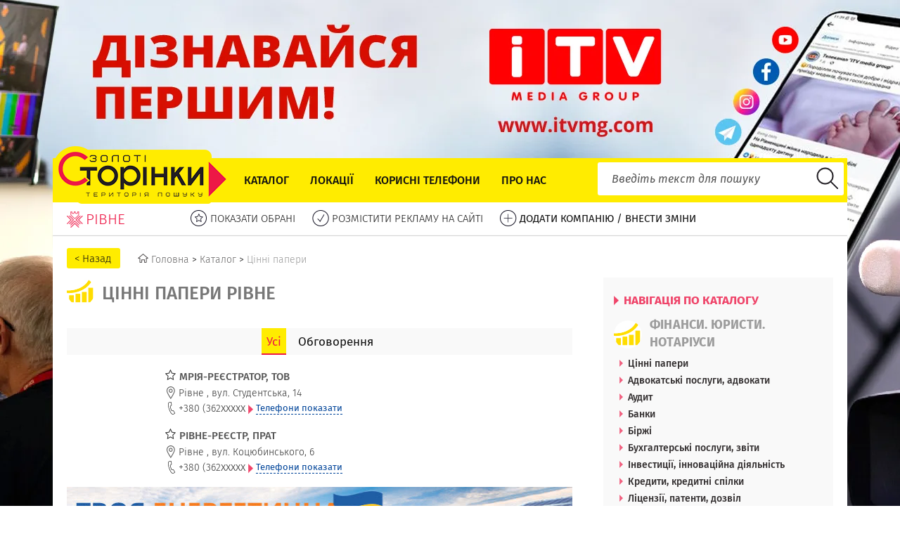

--- FILE ---
content_type: text/html; charset=UTF-8
request_url: https://goldenpages.rv.ua/organizations/921-%D1%86%D1%96%D0%BD%D0%BD%D1%96-%D0%BF%D0%B0%D0%BF%D0%B5%D1%80%D0%B8
body_size: 8226
content:
<!DOCTYPE html>
<html prefix="og: https://ogp.me/ns#" lang="ua">
<head>
	<meta http-equiv="Content-Type" content="text/html; charset=utf-8"/>
	<title>Цінні папери Рівне | Довідник підприємств Золоті сторінки Рівне</title>
	<meta name="keywords" content="">
	<meta name="description" content="Цінні папери – ФІНАНСИ. ЮРИСТИ. НОТАРІУСИ Рівне | Каталог (список, перелік, телефонний довідник) компаній, що працюють в сфері: Цінні папери м. Рівне та Рівненської області">
	<meta name="viewport" content="width=device-width">
	<meta name="viewport" content="initial-scale=1, maximum-scale=1">
		<meta name="revisit-after" content="1 days">
	<meta property="og:title" content="Цінні папери Рівне | Довідник підприємств Золоті сторінки Рівне">
	<meta property="og:description" content="Цінні папери – ФІНАНСИ. ЮРИСТИ. НОТАРІУСИ Рівне | Каталог (список, перелік, телефонний довідник) компаній, що працюють в сфері: Цінні папери м. Рівне та Рівненської області">
	<meta property="og:image" content="https://goldenpages.rv.ua/uploads/images/!Admin/Logo_200x200.jpg">
	<meta property="og:type" content="website">
	<meta property="og:url" content="https://goldenpages.rv.ua/organizations/921-%D1%86%D1%96%D0%BD%D0%BD%D1%96-%D0%BF%D0%B0%D0%BF%D0%B5%D1%80%D0%B8">
	<meta property="og:site_name" content="Золоті Сторінки Рівне">
	
	<link rel="canonical" href="https://goldenpages.rv.ua/organizations/921-%D1%86%D1%96%D0%BD%D0%BD%D1%96-%D0%BF%D0%B0%D0%BF%D0%B5%D1%80%D0%B8" />
	
	<link rel="shortcut icon" type="images/x-icon" href="https://goldenpages.rv.ua/assets/site/images/favicon.ico"  />
	<link href="/assets/site/images/favicon.ico" rel="shortcut icon" type="images/x-icon">
    <link rel="stylesheet" href="/assets/site/css/style.min.css">
	<script type="text/javascript" src="/assets/lib/jquery/jquery-3.1.1.min.js"></script>
	
	<link rel="preload" href="//goldenpages.rv.ua/assets/site/css/fonts/subset-FiraSans-Medium.woff2" as="font" type="font/woff2" crossorigin>
	<link rel="preload" href="//goldenpages.rv.ua/assets/site/css/fonts/subset-FiraSans-Regular.woff2" as="font" type="font/woff2" crossorigin>
	<link rel="preload" href="//goldenpages.rv.ua/assets/site/css/fonts/subset-FiraSans-Light.woff2" as="font" type="font/woff2" crossorigin>
	<link rel="preload" href="//goldenpages.rv.ua/assets/site/css/fonts/subset-FiraSans-Bold.woff2" as="font" type="font/woff2" crossorigin>
	<link rel="preload" href="//goldenpages.rv.ua/assets/site/css/fonts/subset-FiraSans-BoldItalic.woff2" as="font" type="font/woff2" crossorigin>
	<link rel="preload" href="//goldenpages.rv.ua/assets/site/css/fonts/subset-FiraSans-Italic.woff2" as="font" type="font/woff2" crossorigin>
	
	
	<!-- Google Tag Manager -->
<script>(function(w,d,s,l,i){w[l]=w[l]||[];w[l].push({'gtm.start':
new Date().getTime(),event:'gtm.js'});var f=d.getElementsByTagName(s)[0],
j=d.createElement(s),dl=l!='dataLayer'?'&l='+l:'';j.async=true;j.src=
'https://www.googletagmanager.com/gtm.js?id='+i+dl;f.parentNode.insertBefore(j,f);
})(window,document,'script','dataLayer','GTM-W8TVPQZ');</script>
<!-- End Google Tag Manager -->		
	
</head>
<body>
	<!-- Google Tag Manager (noscript) -->
<noscript><iframe src="https://www.googletagmanager.com/ns.html?id=GTM-W8TVPQZ"
height="0" width="0" style="display:none;visibility:hidden"></iframe></noscript>
<!-- End Google Tag Manager (noscript) --><a href="https://itvmg.com/" target="_blank" rel="nofollow" id="advertisment_bg" style="background-image:url('/uploads/images/!BG/11739 - ITV MEDIA GROUP, ТОВ, ТЕЛЕРАДІОКОМПАНІЯ РИТМ/BG_itvmg_Top.webp')"></a>
<a href="https://itvmg.com/" target="_blank" rel="nofollow" id="advertisment_mobile_bg_top">
	<img src="/uploads/images/!BG/11739 - ITV MEDIA GROUP, ТОВ, ТЕЛЕРАДІОКОМПАНІЯ РИТМ/BG_itvmg_Mob_Top.webp" loading="lazy">
</a>
	<div id="main_wrapper">
		<div id="main_narrow">
			<div id="header">
				<a href="/" id="logo_main"><img src="/assets/site/images/logo_main_full.png" alt="Золоті сторінки Рівне"></a>
												<div class="menu" id="main_menu">
					<a class="menu_mobile"><span></span><span></span><span></span></a>
					<ul>
																		<li><a href="/catalog">Каталог</a></li>
																								<li><a href="/locations">Локації</a></li>
																								<li><a href="/sos">Корисні телефони</a></li>
																								<li><a href="/about-us">Про нас</a></li>
																		<!--li><a href="/catalog">Каталог</a></li>
						<li><a href="#">Карта</a></li>
						<li><a href="#">Локації</a></li>
						<li><a href="#">Товари і послуги</a></li>
						<li><a href="#">Акції</a></li>
						<li><a href="#">Вакансії</a></li>
						<li><a href="#">FAQ</a></li>
						<li><a href="#">Екстренні служби</a></li>
						<li><a href="#">Влада</a></li-->
					</ul>
				</div>
								<div class="header_search" id="header_search">
					<form action="/search" name="header_search_form" id="header_search_form" method="GET">
												<div id="header_search_q_wrapper" >
							<input type="text" name="q" id="header_search_q" placeholder="Введіть текст для пошуку" value="" required>
							<div id="header_search_hints">
							
							</div>
						</div>
						<input type="submit" id="header_search_submit" value="">
					</form>
				</div>
				<div class="clear"></div>
			</div>
			<div id="sub_menu">
				<a href="/" id="logo_sub">
					<img src="/assets/site/images/logo_sub.png">
					<span>Рівне</span>
				</a>
				<ul>
					<li><a href="/favorites" rel="nofollow"><img src="/assets/site/images/submenu/sel.png"> <span>ПОКАЗАТИ ОБРАНІ</span></a></li>
					
					<li><a href="/advertisement"><img src="/assets/site/images/submenu/ok.png"> <span>РОЗМІСТИТИ РЕКЛАМУ НА САЙТІ</span></a></li>
					<li><a href="/add-or-change"><img src="/assets/site/images/submenu/add.png"> <span class="fw400_c">ДОДАТИ КОМПАНІЮ / ВНЕСТИ ЗМІНИ</span></a></li>
					<!--li><a rel="nofollow" href="https://www.facebook.com/goldenpages.rv.ua/" target="_blank"><img src="/assets/site/images/submenu/fb.png"> <span>МИ В FACEBOOK</span></a></li-->
				</ul>
				<div class="clear"></div>
			</div>
			
			<div id="sub_menu_shadow"></div>
			<div id="content">
				<div id="content_narrow">					
					
															<ul class="breadcrumbs" itemscope="" itemtype="http://schema.org/BreadcrumbList">
						<li>
							<input type="button" class="btn_breadcrumbs_back" onclick="history.back();" value="< Назад"/>
						</li>
						<li itemprop="itemListElement" itemscope="" itemtype="http://schema.org/ListItem">
							<a itemprop="item" href="/">
								<i class="sprite-home"></i> <span itemprop="name">Головна</span>
							</a>
							<meta itemprop="position" content="1" />
							>
						</li>
																		<li itemprop="itemListElement" itemscope="" itemtype="http://schema.org/ListItem">
							<a itemprop="item" href="/catalog">
								<span itemprop="name">Каталог</span>
							</a>
							<meta itemprop="position" content="2" /> >						</li>
																								<li itemprop="itemListElement" itemscope="" itemtype="http://schema.org/ListItem">
							<a itemprop="item" href="/organizations/921-цінні-папери" class="breadcrumbs_nonactive">
								<span itemprop="name">Цінні папери</span>
							</a>
							<meta itemprop="position" content="3" />						</li>
																	</ul>
										<div id="content_wide_left">
						<div class="catalog_k2_title_block">
							<div class="catalog_k2_icon_wrapper">
								<div class="catalog_k2_icon" style="background-image:url('/uploads/images/K1/08_Finance_40x40.jpg');"></div>
							</div>
							<div class="catalog_k2_title"><h1>Цінні папери Рівне</h1></div>
							<div class="catalog_k2_title_text">
								<div class="catalog_k2_title_text_visible">
									<div class="catalog_k2_title_text_visible_inner">
																			</div>
								</div>
															</div>
						</div>
						<div class="tab_slider tab_slider_category">
							<div class="tab_slider_links tab_menu tab_menu_bottom_space">
								<ul>
									<li class="current"><a rel="nofollow" href="#">Усі</a></li>
																		<li><a rel="nofollow" href="#">Обговорення</a></li>
								</ul>
							</div>
							<div class="tab_slider_blocks">
								<div class="tab_slider_block" style="display:block;">
																											
									<div class="companies_b2">
																																					<div class="companies_b2_item" itemscope itemtype="http://schema.org/LocalBusiness">
								<div class="companies_b2_item_narrow">
									<div class="companies_b2_img">
									</div>
									<div class="companies_b2_content">
										<div class="companies_b2_title">
											<a rel="nofollow" href="#" data-id="1736" class="add_favorite"><i class="sprite-free-favorite"></i></a>
											<a href="/information/1736-мрія-реєстратор-тов"><h3 itemprop="name">МРІЯ-РЕЄСТРАТОР, ТОВ</h3></a>
											<meta itemprop="priceRange" content="none">
											<meta itemprop="image" content="https://goldenpages.rv.ua/uploads/images/!Admin/Logo_200x200.jpg">
										</div>
										<div class="companies_b2_info">
											<div class="small_contact_block">
												<a class="small_contact_link" >
													<span class="small_contact_icon">
														<i class="sprite-free-location"></i>
													</span>
													<span class="small_contact_narrow" itemprop="address" itemscope itemtype="http://schema.org/PostalAddress">
														<span itemprop="addressLocality">Рівне</span>
														,
														<span itemprop="streetAddress">вул. Студентська, 14</span>
																											</span>
												</a>
											</div>
																						<div class="small_contact_block">
												<span class="small_contact_link">
													<span class="small_contact_icon">
														<i class="sprite-free-phone"></i>
													</span>
													<span class="small_contact_narrow">
														+380 (362<span class="show_phone_content">xxxxx</span>
														<a rel="nofollow" href="/information/1736-мрія-реєстратор-тов" class="small_contact_show company_contact_show_k2">
															<i class="sprite-arrow-left-red"></i>&nbsp;<span>Телефони показати</span>
														</a>
													</span>
												</span>
											</div>
											<meta itemprop="telephone" content="+380 (362) 644575">
																					</div>
									</div>
								</div>
							</div>																																															<div class="companies_b2_item" itemscope itemtype="http://schema.org/LocalBusiness">
								<div class="companies_b2_item_narrow">
									<div class="companies_b2_img">
									</div>
									<div class="companies_b2_content">
										<div class="companies_b2_title">
											<a rel="nofollow" href="#" data-id="9327" class="add_favorite"><i class="sprite-free-favorite"></i></a>
											<a href="/information/9327-рівне-реєстр-прат"><h3 itemprop="name">РІВНЕ-РЕЄСТР, ПРАТ</h3></a>
											<meta itemprop="priceRange" content="none">
											<meta itemprop="image" content="https://goldenpages.rv.ua/uploads/images/!Admin/Logo_200x200.jpg">
										</div>
										<div class="companies_b2_info">
											<div class="small_contact_block">
												<a class="small_contact_link" >
													<span class="small_contact_icon">
														<i class="sprite-free-location"></i>
													</span>
													<span class="small_contact_narrow" itemprop="address" itemscope itemtype="http://schema.org/PostalAddress">
														<span itemprop="addressLocality">Рівне</span>
														,
														<span itemprop="streetAddress">вул. Коцюбинського, 6</span>
																											</span>
												</a>
											</div>
																						<div class="small_contact_block">
												<span class="small_contact_link">
													<span class="small_contact_icon">
														<i class="sprite-free-phone"></i>
													</span>
													<span class="small_contact_narrow">
														+380 (362<span class="show_phone_content">xxxxx</span>
														<a rel="nofollow" href="/information/9327-рівне-реєстр-прат" class="small_contact_show company_contact_show_k2">
															<i class="sprite-arrow-left-red"></i>&nbsp;<span>Телефони показати</span>
														</a>
													</span>
												</span>
											</div>
											<meta itemprop="telephone" content="+380 (362) 620507">
																					</div>
									</div>
								</div>
							</div>																				</div>
										<div class="monner_wide_image"><a href="/pv-energy"><img loading="lazy" src="/uploads/images/18661 - PV-ENERGY, СОНЯЧНІ ЕЛЕКТРОСТАНЦІЇ/PVenergy-790x120-2.jpg" alt="Сонячні електростанції в м. Рівному"></a></div>										<div class="companies_b2">
																																															<div class="companies_b2_item" itemscope itemtype="http://schema.org/LocalBusiness">
								<div class="companies_b2_item_narrow">
									<div class="companies_b2_img">
									</div>
									<div class="companies_b2_content">
										<div class="companies_b2_title">
											<a rel="nofollow" href="#" data-id="2361" class="add_favorite"><i class="sprite-free-favorite"></i></a>
											<a href="/information/2361-рівненський-ркц-фірма-тов"><h3 itemprop="name">РІВНЕНСЬКИЙ РКЦ, ФІРМА, ТОВ</h3></a>
											<meta itemprop="priceRange" content="none">
											<meta itemprop="image" content="https://goldenpages.rv.ua/uploads/images/!Admin/Logo_200x200.jpg">
										</div>
										<div class="companies_b2_info">
											<div class="small_contact_block">
												<a class="small_contact_link" >
													<span class="small_contact_icon">
														<i class="sprite-free-location"></i>
													</span>
													<span class="small_contact_narrow" itemprop="address" itemscope itemtype="http://schema.org/PostalAddress">
														<span itemprop="addressLocality">Рівне</span>
														,
														<span itemprop="streetAddress">вул. Кавказька, 11/3</span>
																											</span>
												</a>
											</div>
																						<div class="small_contact_block">
												<span class="small_contact_link">
													<span class="small_contact_icon">
														<i class="sprite-free-phone"></i>
													</span>
													<span class="small_contact_narrow">
														+380 (362<span class="show_phone_content">xxxxx</span>
														<a rel="nofollow" href="/information/2361-рівненський-ркц-фірма-тов" class="small_contact_show company_contact_show_k2">
															<i class="sprite-arrow-left-red"></i>&nbsp;<span>Телефони показати</span>
														</a>
													</span>
												</span>
											</div>
											<meta itemprop="telephone" content="+380 (362) 269457">
																					</div>
									</div>
								</div>
							</div>																																															<div class="companies_b2_item" itemscope itemtype="http://schema.org/LocalBusiness">
								<div class="companies_b2_item_narrow">
									<div class="companies_b2_img">
									</div>
									<div class="companies_b2_content">
										<div class="companies_b2_title">
											<a rel="nofollow" href="#" data-id="1794" class="add_favorite"><i class="sprite-free-favorite"></i></a>
											<a href="/information/1794-сектор-нагляду-за-учасниками-ринку-цінних-паперів-у-рівненській-області-департаменту-національної-комісії-з-цінних-паперів-та-фондового-ринку-в-західному-регіоні"><h3 itemprop="name">СЕКТОР НАГЛЯДУ ЗА УЧАСНИКАМИ РИНКУ ЦІННИХ ПАПЕРІВ У РІВНЕНСЬКІЙ ОБЛАСТІ ДЕПАРТАМЕНТУ НАЦІОНАЛЬНОЇ КОМІСІЇ З ЦІННИХ ПАПЕРІВ ТА ФОНДОВОГО РИНКУ В ЗАХІДНОМУ РЕГІОНІ</h3></a>
											<meta itemprop="priceRange" content="none">
											<meta itemprop="image" content="https://goldenpages.rv.ua/uploads/images/!Admin/Logo_200x200.jpg">
										</div>
										<div class="companies_b2_info">
											<div class="small_contact_block">
												<a class="small_contact_link" >
													<span class="small_contact_icon">
														<i class="sprite-free-location"></i>
													</span>
													<span class="small_contact_narrow" itemprop="address" itemscope itemtype="http://schema.org/PostalAddress">
														<span itemprop="addressLocality">Рівне</span>
														,
														<span itemprop="streetAddress">вул. Кавказька, 5, 3 пов</span>
																											</span>
												</a>
											</div>
																						<div class="small_contact_block">
												<span class="small_contact_link">
													<span class="small_contact_icon">
														<i class="sprite-free-phone"></i>
													</span>
													<span class="small_contact_narrow">
														+380 (362<span class="show_phone_content">xxxxx</span>
														<a rel="nofollow" href="/information/1794-сектор-нагляду-за-учасниками-ринку-цінних-паперів-у-рівненській-області-департаменту-національної-комісії-з-цінних-паперів-та-фондового-ринку-в-західному-регіоні" class="small_contact_show company_contact_show_k2">
															<i class="sprite-arrow-left-red"></i>&nbsp;<span>Телефони показати</span>
														</a>
													</span>
												</span>
											</div>
											<meta itemprop="telephone" content="+380 (362) 623311">
																					</div>
									</div>
								</div>
							</div>																				</div>
										<div class="monner_wide_image"><a href="https://goldenpages.rv.ua/tradeavto" rel="nofollow" target="blank"><img loading="lazy" src="/uploads/images/!FK_BLOG/11686 - ТРЕЙД АВТО, МЕРЕЖА МАГАЗИНІВ АВТОЗАПЧАСТИН/02_TradeAuto_720x190.jpg" alt="Трейд Авто - автозапчастини, в наявності на складі | Сарни (Рівне)"></a></div>										<div class="companies_b2">
																																															<div class="companies_b2_item" itemscope itemtype="http://schema.org/LocalBusiness">
								<div class="companies_b2_item_narrow">
									<div class="companies_b2_img">
									</div>
									<div class="companies_b2_content">
										<div class="companies_b2_title">
											<a rel="nofollow" href="#" data-id="19391" class="add_favorite"><i class="sprite-free-favorite"></i></a>
											<a href="/information/19391-west-fit-group-вест-фіт-груп"><h3 itemprop="name">WEST FIT GROUP (ВЕСТ ФІТ ГРУП)</h3></a>
											<meta itemprop="priceRange" content="none">
											<meta itemprop="image" content="https://goldenpages.rv.ua/uploads/images/!Admin/Logo_200x200.jpg">
										</div>
										<div class="companies_b2_info">
											<div class="small_contact_block">
												<a class="small_contact_link" >
													<span class="small_contact_icon">
														<i class="sprite-free-location"></i>
													</span>
													<span class="small_contact_narrow" itemprop="address" itemscope itemtype="http://schema.org/PostalAddress">
														<span itemprop="addressLocality">Рівне</span>
														,
														<span itemprop="streetAddress">вул. Клима Савура, 15, офіс 4</span>
																											</span>
												</a>
											</div>
																						<div class="small_contact_block">
												<span class="small_contact_link">
													<span class="small_contact_icon">
														<i class="sprite-free-phone"></i>
													</span>
													<span class="small_contact_narrow">
														+380 (97)<span class="show_phone_content">xxxxx</span>
														<a rel="nofollow" href="/information/19391-west-fit-group-вест-фіт-груп" class="small_contact_show company_contact_show_k2">
															<i class="sprite-arrow-left-red"></i>&nbsp;<span>Телефони показати</span>
														</a>
													</span>
												</span>
											</div>
											<meta itemprop="telephone" content="+380 (97) 1739195">
																					</div>
									</div>
								</div>
							</div>																													</div>
								</div>
																<div class="tab_slider_block">
									<div id="fb-root"></div>
									<div class="fb-comments" data-href="https://goldenpages.rv.ua/organizations/921-цінні-папери" data-width="100%" data-numposts="20">Обговорення завантажується...</div>
								</div>
							</div>
						</div>
						
						<div class="catalog_k2_bottom_text">
													</div>
					</div>
					<div id="content_narrow_right">
						<div class="company_page_rubrics_block">
							<div class="company_page_rubric_title"><a href="/catalog"><i class="sprite-arrow-left-red"></i> НАВІГАЦІЯ ПО КАТАЛОГУ</a></div>
							<div class="company_page_rubric_title_2">
								<div class="company_page_rubric_title_2_icon_wrapper">
									<div class="company_page_rubric_title_2_icon" style="background-image:url('/uploads/images/K1/08_Finance_40x40.jpg');"></div>
								</div>
								<div class="company_page_rubric_title_2_text">ФІНАНСИ. ЮРИСТИ. НОТАРІУСИ</div>
							</div>
							
														<div class="hidden_list_wrapper hidden_list">
								<ul class="company_page_rubrics hidden_list_12">
																		<li><a href="/organizations/921-цінні-папери">Цінні папери</a></li>
																											<li><a href="/organizations/27-адвокатські-послуги-адвокати">Адвокатські послуги, адвокати</a></li>
																		<li><a href="/organizations/46-аудит">Аудит</a></li>
																		<li><a href="/organizations/51-банки">Банки</a></li>
																		<li><a href="/organizations/510-біржі">Біржі</a></li>
																		<li><a href="/organizations/518-бухгалтерські-послуги-звіти">Бухгалтерські послуги, звіти</a></li>
																		<li><a href="/organizations/152-інвестиції-інноваційна-діяльність">Інвестиції, інноваційна діяльність</a></li>
																		<li><a href="/organizations/906-кредити-кредитні-спілки">Кредити, кредитні спілки</a></li>
																		<li><a href="/organizations/272-ліцензії-патенти-дозвіл">Ліцензії, патенти, дозвіл</a></li>
																		<li><a href="/organizations/203-ломбарди">Ломбарди</a></li>
																		<li><a href="/organizations/252-нотаріальні-послуги-нотаріуси">Нотаріальні послуги, нотаріуси</a></li>
																		<li><a href="/organizations/344-страхування-страхові-компанії">Страхування, страхові компанії</a></li>
																		<li><a href="/organizations/405-штампи-печатки">Штампи, печатки</a></li>
																		<li><a href="/organizations/409-юридичні-послуги-юристи">Юридичні послуги, юристи</a></li>
																	</ul>
																<a rel="nofollow" class="hidden_list_more"><span>. . .</span></a>
															</div>
							
							<div class="company_page_rubric_small_title"><a href="/catalog"><i class="sprite-arrow-left-red"></i> Показати каталог</a></div>
						</div>
												<div class="monner_blog_item"><div class="monner_blog_item_narrow"><a href="/multitech" class="monner_blog_link"><span class="monner_blog_image">
					<img loading="lazy" src="/uploads/images/!FK_BLOG/1205 - МАЛТІТЕК, ТОВ/MultyTech_327x190_2025.gif" alt="Малтітек – магазин комп'ютерної техніки | Рівне">
					</span><span class="monner_blog_title">Сучасна комп'ютерна техніка та якісне сервісне обслуговування</span></a></div></div><div class="monner_blog_item"><div class="monner_blog_item_narrow"><a href="https://www.instagram.com/studiarozvitky/" rel="nofollow" target="blank" class="monner_blog_link"><span class="monner_blog_image">
					<img loading="lazy" src="/uploads/images/!FK_BLOG/19949 - ЗЕРНО, СТУДІЯ ГАРМОНІЙНОГО РОЗВИТКУ/Zerno_327x190-2.webp" alt=" ЗЕРНО - студія гармонійного розвитку">
					</span><span class="monner_blog_title">ЗЕРНО - територія для активних, творчих дітей у м. Здолбунів</span></a></div></div><div class="monner_blog_item"><div class="monner_blog_item_narrow"><a href="https://www.instagram.com/ofis_advokativ/" rel="nofollow" target="blank" class="monner_blog_link"><span class="monner_blog_image">
					<img loading="lazy" src="/uploads/images/!FK_BLOG/19818 - ОФІС АДВОКАТІВ ВАСИЛЯ КОВТАША, АДВОКАТСЬКЕ БЮРО/Ofis-advokativ-kovtasha.gif" alt="Офіс Адвокатів Василя Ковташа, Адвокатське Бюро Львів, Рівне. Цілодобова доступність юридичних консультацій 24/7.">
					</span><span class="monner_blog_title">Офіс Адвокатів Василя Ковташа, Адвокатське Бюро</span></a></div></div><div class="monner_blog_item"><div class="monner_blog_item_narrow"><a href="/divitraks" class="monner_blog_link"><span class="monner_blog_image">
					<img loading="lazy" src="/uploads/images/!FK_BLOG/4214 - ДІВІТРАКС, ТОВ/DvTraks_327x190_4.jpg" alt="Дівітракс – електромобілі з США | Рівне">
					</span><span class="monner_blog_title">Як вигідно придбати електромобіль з аукціону США в Україні?</span></a></div></div><div class="monner_blog_item"><div class="monner_blog_item_narrow"><a href="https://pstukraine.com/" target="_blank" rel="sponsored" rel="nofollow" target="blank" class="monner_blog_link"><span class="monner_blog_image">
					<img loading="lazy" src="/uploads/images/!FK_BLOG/140 - PST УКРАЇНА, СП, ТОВ/PST_327x190_2.jpg" alt="PST Україна – послуги митного брокера | Рівне">
					</span><span class="monner_blog_title">Надання митно-брокерських послуг</span></a></div></div><div class="monner_blog_item"><div class="monner_blog_item_narrow"><a href="/visa" class="monner_blog_link"><span class="monner_blog_image">
					<img loading="lazy" src="/uploads/images/!FK_BLOG/1615 - ВІСА, МЕРЕЖА АПТЕК/Visa_327x190_2020_2.gif" alt="Віса, мережа аптек – цілодобова аптека | Рівне">
					</span><span class="monner_blog_title">Великий асортимент ліків та медичних засобів</span></a></div></div><div class="monner_blog_item"><div class="monner_blog_item_narrow"><a href="/pv-energy" class="monner_blog_link"><span class="monner_blog_image">
					<img loading="lazy" src="/uploads/images/!FK_BLOG/18661 - PV-ENERGY, СОНЯЧНІ ЕЛЕКТРОСТАНЦІЇ/PVEnergy_327x190.gif" alt="PV-energy, сонячні електростанції – проект, монтаж | Рівне">
					</span><span class="monner_blog_title">Cонячні електростанції – енергія майбутнього</span></a></div></div><div class="monner_blog_item"><div class="monner_blog_item_narrow"><a href="https://www.youtube.com/watch?v=_JU127OEOAE?rel=0" rel="nofollow" target="blank" class="monner_blog_link"><span class="monner_blog_image">
					<img loading="lazy" src="/uploads/images/!FK_BLOG/4755 - КОТОН СТИЛЬ (KOTON STYLE), ТОВ/Koton-style-327x190.jpg" alt="Відкрився новий трикотажний цех КОТОН СТИЛЬ (KOTON STYLE), ТОВ">
					</span><span class="monner_blog_title">Відкрився новий трикотажний цех КОТОН СТИЛЬ</span></a></div></div>						
						<div class="title_arrow title_red">
							<!--i class="sprite-arrow-left-red"></i-->
							ОНОВЛЕННЯ КОМПАНІЙ
						</div>
						<div id="new_companies_slider">
												<div class="new_companies_slider_item">
							<div class="monner_blog_item">
								<div class="monner_blog_item_narrow">
									<a href="/myfriends" class="monner_blog_link">
										<span class="monner_blog_img" style="background-image:url('/uploads/images/20101 - MYFRIENDS (МАЙ ФРЕНДС), ІНТЕРНЕТ-МАГАЗИН ЗООТОВАРІВ/MyFriends_update_327x190.webp');" loading="lazy"></span>
										<span class="monner_blog_title">MYFRIENDS (МАЙ ФРЕНДС), ІНТЕРНЕТ-МАГАЗИН ЗООТОВАРІВ</span>
									</a>
								</div>
							</div>
						</div>
												<div class="new_companies_slider_item">
							<div class="monner_blog_item">
								<div class="monner_blog_item_narrow">
									<a href="/suprim" class="monner_blog_link">
										<span class="monner_blog_img" style="background-image:url('/uploads/images/11687 - СЮПРІМ (SUPRIM), БУДІВЕЛЬНЕ РИШТУВАННЯ/Suprim_update_327x190.webp');" loading="lazy"></span>
										<span class="monner_blog_title">СЮПРІМ (SUPRIM) - ВАГОНЧИКИ, КОНТЕЙНЕРИ, БУДІВЕЛЬНЕ РИШТУВАННЯ</span>
									</a>
								</div>
							</div>
						</div>
												<div class="new_companies_slider_item">
							<div class="monner_blog_item">
								<div class="monner_blog_item_narrow">
									<a href="/kapitalstal-dublikaty" class="monner_blog_link">
										<span class="monner_blog_img" style="background-image:url('/uploads/images/20091 - КАПІТАЛ СТАЛЬ - ВИГОТОВЛЕННЯ ДУБЛІКАТІВ КЛЮЧІВ/Kapital_Stal_Vygotovlenia_dublikativ_update_327x190.webp');" loading="lazy"></span>
										<span class="monner_blog_title">КАПІТАЛ СТАЛЬ - ВИГОТОВЛЕННЯ ДУБЛІКАТІВ КЛЮЧІВ</span>
									</a>
								</div>
							</div>
						</div>
												<div class="new_companies_slider_item">
							<div class="monner_blog_item">
								<div class="monner_blog_item_narrow">
									<a href="/radik" class="monner_blog_link">
										<span class="monner_blog_img" style="background-image:url('/uploads/images/18287 - РАДІК, ПРИВАТНИЙ ДИТЯЧИЙ САДОЧОК/Radik_update-2_327x190.jpg');" loading="lazy"></span>
										<span class="monner_blog_title">РАДІК, ПРИВАТНИЙ ДИТЯЧИЙ САДОЧОК</span>
									</a>
								</div>
							</div>
						</div>
												<div class="new_companies_slider_item">
							<div class="monner_blog_item">
								<div class="monner_blog_item_narrow">
									<a href="/translationbureau" class="monner_blog_link">
										<span class="monner_blog_img" style="background-image:url('/uploads/images/20093 - БЮРО ПЕРЕКЛАДІВ ЯРМАКА АНДРІЯ/TranslationbureauYarmaka_update_327x190.webp');" loading="lazy"></span>
										<span class="monner_blog_title">БЮРО ПЕРЕКЛАДІВ ЯРМАКА АНДРІЯ</span>
									</a>
								</div>
							</div>
						</div>
												<div class="new_companies_slider_item">
							<div class="monner_blog_item">
								<div class="monner_blog_item_narrow">
									<a href="/svc" class="monner_blog_link">
										<span class="monner_blog_img" style="background-image:url('/uploads/images/19584 - SVC, СЕРВІСНИЙ ЦЕНТР/Syaivo-V_update_327x190-2.jpg');" loading="lazy"></span>
										<span class="monner_blog_title">SVC, СЕРВІСНИЙ ЦЕНТР</span>
									</a>
								</div>
							</div>
						</div>
												<div class="new_companies_slider_item">
							<div class="monner_blog_item">
								<div class="monner_blog_item_narrow">
									<a href="/malenki_kroky" class="monner_blog_link">
										<span class="monner_blog_img" style="background-image:url('/uploads/images/19796 - МАЛЕНЬКІ КРОКИ, ХРИСТИЯНСЬКИЙ ДОШКІЛЬНИЙ ОСВІТНІЙ ПРОСТІР/Malenki_kroky_update_327x190.webp');" loading="lazy"></span>
										<span class="monner_blog_title">МАЛЕНЬКІ КРОКИ, ХРИСТИЯНСЬКИЙ ДОШКІЛЬНИЙ ОСВІТНІЙ ПРОСТІР</span>
									</a>
								</div>
							</div>
						</div>
												<div class="new_companies_slider_item">
							<div class="monner_blog_item">
								<div class="monner_blog_item_narrow">
									<a href="/vse_dlia_sportu" class="monner_blog_link">
										<span class="monner_blog_img" style="background-image:url('/uploads/images/9298 - ВСЕ ДЛЯ СПОРТУ, МАГАЗИН/Vse_dlia_sportu_9298_update_327x190.jpg');" loading="lazy"></span>
										<span class="monner_blog_title">ВСЕ ДЛЯ СПОРТУ, МАГАЗИН</span>
									</a>
								</div>
							</div>
						</div>
												<div class="new_companies_slider_item">
							<div class="monner_blog_item">
								<div class="monner_blog_item_narrow">
									<a href="/westbruk" class="monner_blog_link">
										<span class="monner_blog_img" style="background-image:url('/uploads/images/17556 - ВЕСТ БРУК, ПП/Westbruk_update_327x190.webp');" loading="lazy"></span>
										<span class="monner_blog_title">ВЕСТ БРУК, ПП</span>
									</a>
								</div>
							</div>
						</div>
												<div class="new_companies_slider_item">
							<div class="monner_blog_item">
								<div class="monner_blog_item_narrow">
									<a href="/syaivo-v" class="monner_blog_link">
										<span class="monner_blog_img" style="background-image:url('/uploads/images/2702 - СЯЙВО-В, ППФ/Syaivo-V_update_327x190.jpg');" loading="lazy"></span>
										<span class="monner_blog_title">СЯЙВО-В, ППФ</span>
									</a>
								</div>
							</div>
						</div>
												</div>
											</div>
					
					
					
									<div class="clear"></div>
				</div>
			</div>
			
			<div id="footer">
				<div class="footer_column">
					<div class="footer_column_narrow">
						<a href="/" id="footer_logo">
							<img loading="lazy" src="/assets/site/images/footer_logo.png" alt="Золоті сторінки Рівне">
							<span>Рівне</span>
						</a>
						<div class="footer_contacts">
							<div class="footer_contacts_item_block">
								<div class="footer_contacts_item">
									<div class="footer_contacts_item_icon">
										<img loading="lazy" src="/assets/site/images/footer_contacts/icon_location.png">
									</div>
									<div class="footer_contacts_item_content"><div>33027, м. Рівне</div>
<div>вул. Д. Галицького, 19, офіс 803</div></div>
								</div>
							</div>
							<div class="footer_contacts_item_block">
								<div class="footer_contacts_item">
									<div class="footer_contacts_item_icon">
										<img loading="lazy" src="/assets/site/images/footer_contacts/icon_phone.png">
									</div>
									<div class="footer_contacts_item_content">
										<div><a rel="nofollow" href="tel:0673624792;">(067) 362 4792</a></div>
										<div><a rel="nofollow" href="tel:0991196477;">(099) 11 964 77</a></div>
										<div><a rel="nofollow" href="tel:;"></a></div>
									</div>
								</div>
							</div>
							<div class="footer_contacts_item_block">
								<div class="footer_contacts_item">
									<div class="footer_contacts_item_icon">
										<img loading="lazy" src="/assets/site/images/footer_contacts/icon_email.png">
									</div>
									<div class="footer_contacts_item_content">
										<div><a rel="nofollow" href="mailto:info@goldenpages.rv.ua;">info@goldenpages.rv.ua</a></div>
									</div>
								</div>
							</div>
						</div>
					</div>
				</div>
												<div class="footer_column">
					<div class="footer_column_narrow">
						<div class="footer_menu">
							<ul>
																
																<li>
									<a rel="nofollow" href="/rules" >
										<img loading="lazy" src="/assets/site/images/footer_menu_arrow.png">
										<span>Правила користування сайтом</span>
									</a>
								</li>
																								
																<li>
									<a rel="nofollow" href="/about-us" >
										<img loading="lazy" src="/assets/site/images/footer_menu_arrow.png">
										<span>Про нас</span>
									</a>
								</li>
																							</ul>
						</div>
					</div>
				</div>
								<div class="footer_column">
					<div class="footer_column_narrow">
						<div class="footer_menu footer_submenu">
							<ul>
								<li><a href="/favorites" rel="nofollow"><img loading="lazy" src="/assets/site/images/submenu/sel.png"> <span>ПОКАЗАТИ ОБРАНІ</span></a></li>
								<li><a href="/add-or-change" rel="nofollow"><img loading="lazy" src="/assets/site/images/submenu/add.png"> <span>ДОДАТИ КОМПАНІЮ АБО ВНЕСТИ ЗМІНИ</span></a></li>
								<li><a href="/advertisement" rel="nofollow"><img loading="lazy" src="/assets/site/images/submenu/ok.png"> <span>РОЗМІСТИТИ РЕКЛАМУ НА САЙТІ</span></a></li>
								<li><a href="https://www.facebook.com/goldenpages.rv.ua/" target="_blank" rel="nofollow"><img loading="lazy" src="/assets/site/images/submenu/fb.png"> <span>МИ В FACEBOOK</span></a></li>
								<li><a href="https://www.instagram.com/goldenpages.rv.ua/" target="_blank" rel="nofollow"><img loading="lazy" src="/assets/site/images/submenu/insta.png"> <span>МИ В INSTAGRAM</span></a></li>
							</ul>
						</div>
					</div>
				</div>
				<div class="clear"></div>
			</div>
		
			<div id="copyright">
				<div class="copyright_left"><strong>© Золоті сторінки Рівне.</strong> Всі права захищено. При цитуванні сайту активне гіперпосиланя обов’язкове.</div>
				<div class="copyright_right">
					Створено з любов'ю: <a href="https://qwerme.com/" rel="nofollow" rel="noopener" target="_blank"><span>QwerMe.com</span> <img loading="lazy" src="/assets/site/images/qwerme.png"></a>
				</div>
				<div class="clear"></div>
			</div>
					</div>
	</div>
		<a href="#" id="scroll_to_top"><i class="sprite-to-top"></i></a>
	<div class="pop_up_window_wrapper">
		<div class="pop_up_window_wrapper_1">
		<div class="pop_up_window_wrapper_2">
		<div class="pop_up_window_wrapper_3">
			<div class="pop_up_window">
				<a class="pop_up_window_close">x</a>
			</div>
		</div>
		</div>
		</div>
		<div class="pop_up_window_shadow"></div>
	</div>
	<script src="/assets/lib/jquery/jquery-3.1.1.min.js"></script>
	<script src="/assets/site/js/general.js?t=1768896260"></script>
	<link href="/assets/lib/js/slick/slick.css" rel="stylesheet" type="text/css">
	<script src="/assets/lib/js/slick/slick.min.js"></script>
	
						<script>
							$('#new_companies_slider').slick({
								lazyLoad: 'ondemand',
								dots: false,
								infinite: true,
								speed: 500,
								autoplay: true,
								autoplaySpeed: 10000,
								slidesToShow: 1,
								slidesToScroll: 1,
								arrows: true,
								prevArrow: '<button type="button" class="slick-prev slider_arrow_l_4"></button>',
								nextArrow: '<button type="button" class="slick-next slider_arrow_r_4"></button>'
							});
						</script>
						<script>
							$('.tab_slider .tab_slider_links ul li a').click(function(e){
								e.preventDefault();
								if (!$(this).closest('li').hasClass('current')) {
									$(this).closest('ul').find('li.current').removeClass('current');
									$(this).closest('li').addClass('current');
									var tab_slider_index = $($(this).closest('.tab_slider .tab_slider_links ul').find('li')).index($(this).closest('li')) + 1;
									$(this).closest('.tab_slider').find('.tab_slider_blocks .tab_slider_block').each(function () {
										$(this).slideUp(200);
									});
									$(this).closest('.tab_slider').find(' .tab_slider_blocks .tab_slider_block:nth-child('+tab_slider_index+')').slideDown(200);
								}
							});
						</script>
						<script>
						  (function(d, s, id) {
							var js, fjs = d.getElementsByTagName(s)[0];
							if (d.getElementById(id)) return;
							js = d.createElement(s); js.id = id;
							js.src = 'https://connect.facebook.net/uk_UA/sdk.js#xfbml=1&version=v2.11&appId=1160652930704801';
							fjs.parentNode.insertBefore(js, fjs);
						  }(document, 'script', 'facebook-jssdk'));
						</script>
								
	</body>
</html>